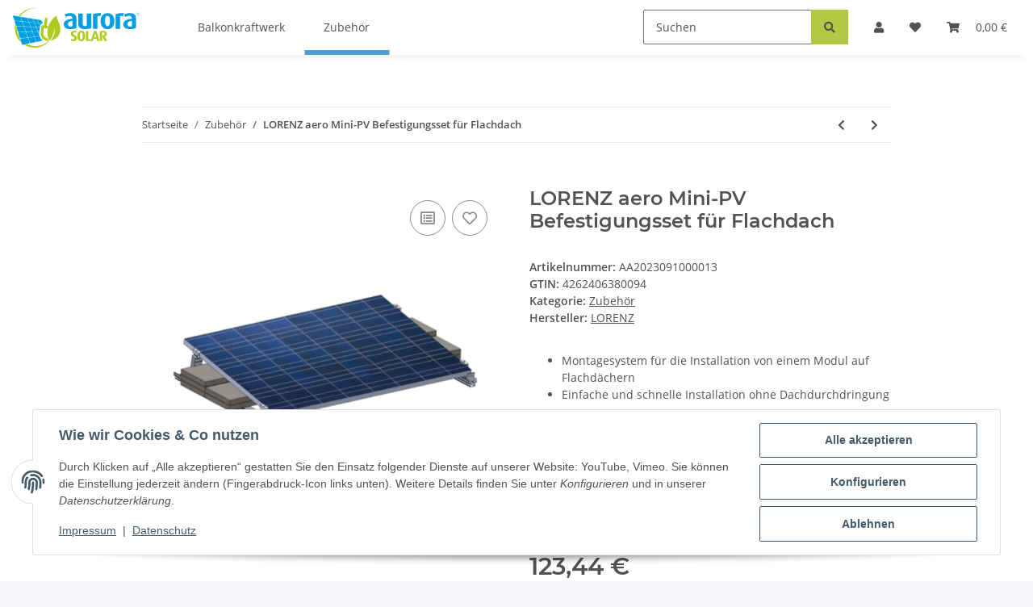

--- FILE ---
content_type: image/svg+xml
request_url: https://aurorasolar.shop/bilder/intern/shoplogo/aurora_solar.svg
body_size: 11664
content:
<?xml version="1.0" encoding="utf-8"?>
<!-- Generator: Adobe Illustrator 16.2.0, SVG Export Plug-In . SVG Version: 6.00 Build 0)  -->
<!DOCTYPE svg PUBLIC "-//W3C//DTD SVG 1.1//EN" "http://www.w3.org/Graphics/SVG/1.1/DTD/svg11.dtd">
<svg version="1.1" id="Ebene_1" xmlns="http://www.w3.org/2000/svg" xmlns:xlink="http://www.w3.org/1999/xlink" x="0px" y="0px"
	 width="381.116px" height="118.757px" viewBox="0 0 381.116 118.757" enable-background="new 0 0 381.116 118.757"
	 xml:space="preserve">
<path fill="#AFCA1A" d="M276.051,77.741c0,3.096-1.918,5.581-5.319,5.581c-0.697,0-1.396-0.044-1.874-0.174V72.727
	c0.566-0.218,1.395-0.349,2.267-0.349C274.438,72.377,276.051,74.165,276.051,77.741 M284.162,98.844l-5.058-9.375
	c-0.741-1.395-1.744-2.921-2.922-4.011v-0.087c4.143-1.177,6.803-3.88,6.803-7.892c0-6.104-4.404-9.113-12.034-9.113
	c-3.401,0-6.585,0.61-8.982,1.701v28.777h6.89V86.025c1.525,0.698,2.659,2.137,3.444,3.837l4.055,8.982H284.162z M251.076,88.118
	h-6.89l2.703-9.767c0.393-1.395,0.611-2.878,0.741-3.88h0.088c0.174,1.002,0.392,2.354,0.784,3.88L251.076,88.118z M261.322,98.844
	l-9.724-29.999h-7.368l-9.767,29.999h6.758l1.831-6.671h9.069l1.788,6.671H261.322z M234.863,98.844v-4.752h-7.63V68.846h-7.063
	v29.999H234.863z M210.628,83.714c0,6.061-1.047,10.552-4.622,10.552c-3.576,0-4.622-4.491-4.622-10.552s1.046-10.596,4.622-10.596
	C209.582,73.119,210.628,77.654,210.628,83.714z M217.735,83.845c0-8.895-3.706-15.479-11.729-15.479
	c-8.023,0-11.729,6.584-11.729,15.479s3.706,15.479,11.729,15.479C214.029,99.324,217.735,92.74,217.735,83.845z M192.977,90.124
	c0-9.81-11.511-8.197-11.511-13.604c0-2.136,1.657-3.313,4.142-3.313c1.613,0,3.532,0.479,4.84,1.221l1.57-4.317
	c-1.919-1.09-4.491-1.744-7.369-1.744c-6.104,0-10.116,3.663-10.116,8.764c0,9.593,11.206,8.241,11.206,13.648
	c0,2.006-1.569,3.357-4.229,3.357c-1.788,0-3.793-0.436-5.537-1.395l-1.788,4.839c2.093,1.134,5.014,1.744,8.328,1.744
	C188.878,99.324,192.977,95.4,192.977,90.124z"/>
<path fill="#009FE3" d="M358.412,54.894c-1.198,0.599-2.91,0.856-4.879,0.856c-5.478,0-8.474-2.568-8.474-7.703
	c0-5.991,4.451-8.73,13.353-9.672V54.894z M370.907,59.772V32.041c0-12.068-7.189-16.861-18.486-16.861
	c-6.077,0-12.582,1.455-17.204,3.509l2.91,7.874c3.338-1.626,8.046-2.91,12.325-2.91c5.135,0,7.96,1.968,7.96,6.419v2.054
	c-14.208,1.37-25.849,5.05-25.849,16.434c0,9.671,7.104,14.635,20.285,14.635C360.636,63.195,366.97,61.826,370.907,59.772z
	 M334.205,15.522c-1.369-0.171-3.851-0.342-5.905-0.342c-8.217,0-14.464,1.37-18.744,3.423v43.65h13.353V24.338
	c0.855-0.428,2.396-0.685,4.022-0.685s3.424,0.342,4.879,1.112L334.205,15.522z M292.454,38.888c0,8.987-1.883,15.663-7.446,15.663
	s-7.446-6.676-7.446-15.663s1.883-15.491,7.446-15.491S292.454,29.901,292.454,38.888z M305.805,39.145
	c0-13.951-7.019-23.965-20.798-23.965c-13.78,0-20.798,10.014-20.798,23.965s7.018,24.05,20.798,24.05
	C298.787,63.195,305.805,53.096,305.805,39.145z M265.936,15.522c-1.369-0.171-3.852-0.342-5.905-0.342
	c-8.217,0-14.465,1.37-18.744,3.423v43.65h13.352V24.338c0.856-0.428,2.397-0.685,4.023-0.685s3.423,0.342,4.878,1.112
	L265.936,15.522z M235.911,59.687V16.122h-13.353v37.146c-1.369,0.599-3.423,1.027-5.306,1.027c-4.451,0-6.848-2.311-6.848-6.761
	V16.122h-13.352v30.812c0,11.384,6.762,16.262,20.027,16.262C224.184,63.195,231.545,61.741,235.911,59.687z M179.181,54.894
	c-1.198,0.599-2.91,0.856-4.879,0.856c-5.478,0-8.473-2.568-8.473-7.703c0-5.991,4.451-8.73,13.352-9.672V54.894z M191.676,59.772
	V32.041c0-12.068-7.189-16.861-18.487-16.861c-6.077,0-12.581,1.455-17.203,3.509l2.91,7.874c3.338-1.626,8.045-2.91,12.325-2.91
	c5.135,0,7.96,1.968,7.96,6.419v2.054c-14.208,1.37-25.848,5.05-25.848,16.434c0,9.671,7.104,14.635,20.285,14.635
	C181.406,63.195,187.739,61.826,191.676,59.772z"/>
<path fill-rule="evenodd" clip-rule="evenodd" fill="#AFCA0B" d="M43.6,108.549c7.485,3.628,15.885,5.664,24.761,5.664
	c25.247,0,46.646-16.463,54.057-39.238c-6.85,25.227-29.908,43.782-57.305,43.782c-11.161,0-21.601-3.082-30.52-8.437l7-1.377
	L43.6,108.549z M11.884,63.784c0.853,7.597,3.203,14.74,6.748,21.129l5.597,17.525C12.837,91.62,5.735,76.329,5.735,59.378
	c0-3.902,0.38-7.715,1.099-11.407L11.884,63.784z M65.114,0c4.042,0,7.989,0.405,11.804,1.175c-2.791-0.421-5.648-0.641-8.557-0.641
	c-19.289,0-36.33,9.612-46.605,24.303l-4.425-0.707C28.145,9.495,45.519,0,65.114,0z"/>
<path fill-rule="evenodd" clip-rule="evenodd" fill="#009FE3" d="M1.182,22.438c7.236,1.196,14.078,2.325,20.541,3.391
	c0.409,0.36,0.818,0.721,1.225,1.081c1.365,3.802,2.755,7.667,4.152,11.564c-0.271,0.434-0.545,0.853-0.818,1.282
	c-6.405-0.668-13.203-1.375-20.413-2.121c-0.662-0.544-1.309-1.088-1.955-1.627C2.592,31.887,1.289,27.829,0,23.805
	C0.384,23.355,0.775,22.899,1.182,22.438"/>
<path fill-rule="evenodd" clip-rule="evenodd" fill="#009FE3" d="M6.024,38.35c7.387,0.741,14.339,1.441,20.906,2.113
	c0.423,0.365,0.839,0.729,1.269,1.086c1.44,4.024,2.896,8.097,4.37,12.226c-0.239,0.45-0.479,0.902-0.721,1.348
	c-6.458-0.233-13.307-0.469-20.582-0.722c-0.656-0.516-1.315-1.052-1.957-1.581c-1.431-4.467-2.841-8.854-4.235-13.196
	C5.385,39.197,5.696,38.772,6.024,38.35"/>
<path fill-rule="evenodd" clip-rule="evenodd" fill="#009FE3" d="M11.578,55.16c7.35,0.231,14.273,0.445,20.798,0.66
	c0.448,0.369,0.887,0.735,1.316,1.101c1.526,4.257,3.065,8.577,4.624,12.953c-0.209,0.464-0.428,0.921-0.647,1.379
	c-6.484,0.256-13.374,0.533-20.72,0.833c-0.651-0.506-1.301-1.005-1.946-1.523c-1.502-4.68-2.983-9.297-4.443-13.843
	C10.89,56.198,11.229,55.678,11.578,55.16"/>
<path fill-rule="evenodd" clip-rule="evenodd" fill="#009FE3" d="M17.421,72.886c7.327-0.324,14.206-0.625,20.679-0.902
	c0.446,0.368,0.909,0.743,1.361,1.101c1.606,4.52,3.242,9.096,4.888,13.736c-0.187,0.474-0.375,0.94-0.562,1.416
	c-6.498,0.793-13.423,1.643-20.819,2.554c-0.662-0.485-1.308-0.974-1.948-1.474c-1.575-4.91-3.13-9.758-4.665-14.534
	C16.704,74.156,17.059,73.524,17.421,72.886"/>
<path fill-rule="evenodd" clip-rule="evenodd" fill="#009FE3" d="M74.415,34.521c3.558,0.588,6.979,1.152,10.27,1.695
	c0.387,0.386,0.781,0.765,1.175,1.144c1.245,2.757,2.497,5.531,3.761,8.333c-0.069,0.258-0.129,0.522-0.188,0.787
	c-3.384-0.364-6.895-0.744-10.561-1.139c-0.296-0.273-0.584-0.548-0.88-0.817c-1.319-3.032-2.628-6.04-3.925-9.017
	C74.182,35.18,74.299,34.854,74.415,34.521"/>
<path fill-rule="evenodd" clip-rule="evenodd" fill="#009FE3" d="M90.286,97.478L87.32,98.11c-0.294-0.239-0.591-0.486-0.879-0.734
	c-0.94-2.301-1.878-4.586-2.809-6.855C85.411,93.192,87.656,95.556,90.286,97.478"/>
<path fill-rule="evenodd" clip-rule="evenodd" fill="#009FE3" d="M76.122,70.431l3.34-0.127l-0.139,0.916
	c-0.48,3.184-0.388,6.343,0.207,9.362c-1.249-3.034-2.485-6.044-3.716-9.028C75.915,71.182,76.014,70.806,76.122,70.431"/>
<path fill-rule="evenodd" clip-rule="evenodd" fill="#009FE3" d="M70.547,57.146c3.766,0.141,7.373,0.272,10.841,0.402l-1.834,12.15
	l-3.894,0.136c-0.289-0.249-0.588-0.505-0.87-0.756c-1.524-3.706-3.04-7.371-4.541-10.998
	C70.352,57.768,70.446,57.457,70.547,57.146"/>
<path fill-rule="evenodd" clip-rule="evenodd" fill="#009FE3" d="M79.209,45.864c3.122,0.327,6.127,0.643,9.026,0.948
	c-3.167,0.707-5.724,3.29-6.238,6.695l-0.024,0.163l-3.017-6.943C79.038,46.437,79.12,46.153,79.209,45.864"/>
<path fill-rule="evenodd" clip-rule="evenodd" fill="#009FE3" d="M65.192,44.399c4.264,0.442,8.332,0.865,12.219,1.277
	c0.382,0.36,0.764,0.72,1.155,1.079l3.301,7.61l-0.401,2.657c-3.605-0.143-7.36-0.296-11.286-0.454
	c-0.299-0.264-0.589-0.526-0.88-0.797c-1.483-3.58-2.949-7.113-4.4-10.607C64.997,44.913,65.09,44.655,65.192,44.399"/>
<path fill-rule="evenodd" clip-rule="evenodd" fill="#009FE3" d="M60.285,32.191c4.237,0.7,8.293,1.369,12.169,2.009
	c0.368,0.356,0.744,0.72,1.117,1.069c1.313,3.021,2.637,6.067,3.974,9.144c-0.072,0.255-0.151,0.511-0.224,0.761
	c-3.948-0.423-8.077-0.872-12.41-1.334c-0.298-0.271-0.597-0.548-0.898-0.827c-1.389-3.341-2.758-6.649-4.122-9.918
	C60.021,32.795,60.149,32.496,60.285,32.191"/>
<path fill-rule="evenodd" clip-rule="evenodd" fill="#009FE3" d="M66.124,86.168c4.742-0.584,9.249-1.137,13.538-1.668
	c0.473,0.409,0.946,0.821,1.419,1.228c0.318,0.772,0.669,1.529,1.055,2.268c1.229,2.989,2.463,6.008,3.709,9.058
	c-0.088,0.48-0.179,0.954-0.27,1.429c-4.372,0.93-8.96,1.909-13.814,2.945c-0.407-0.319-0.817-0.654-1.228-0.982
	c-1.642-4.278-3.271-8.498-4.875-12.667C65.819,87.239,65.972,86.709,66.124,86.168"/>
<path fill-rule="evenodd" clip-rule="evenodd" fill="#009FE3" d="M60.127,71.068c4.867-0.194,9.479-0.382,13.872-0.553
	c0.491,0.438,0.98,0.867,1.478,1.294c1.493,3.642,3.01,7.323,4.533,11.038c-0.072,0.351-0.161,0.703-0.245,1.043
	c-4.476,0.534-9.186,1.097-14.165,1.703c-0.396-0.335-0.792-0.671-1.195-1c-1.596-4.126-3.178-8.21-4.731-12.235
	C59.832,71.93,59.979,71.502,60.127,71.068"/>
<path fill-rule="evenodd" clip-rule="evenodd" fill="#009FE3" d="M54.403,56.568c4.933,0.177,9.626,0.34,14.091,0.504
	c0.475,0.434,0.956,0.86,1.438,1.285c1.424,3.462,2.872,6.965,4.326,10.5c-0.094,0.348-0.198,0.691-0.299,1.042
	c-4.504,0.16-9.237,0.331-14.223,0.514c-0.403-0.348-0.814-0.689-1.217-1.032c-1.538-3.96-3.05-7.871-4.556-11.744
	C54.115,57.282,54.259,56.921,54.403,56.568"/>
<path fill-rule="evenodd" clip-rule="evenodd" fill="#009FE3" d="M48.924,42.711c5,0.514,9.744,1.011,14.273,1.479
	c0.476,0.43,0.941,0.857,1.405,1.277c1.362,3.297,2.744,6.627,4.13,9.997c-0.114,0.343-0.236,0.687-0.35,1.032
	c-4.516-0.173-9.262-0.36-14.264-0.555c-0.41-0.354-0.819-0.702-1.232-1.064c-1.475-3.816-2.942-7.574-4.393-11.289
	C48.641,43.295,48.788,43.01,48.924,42.711"/>
<path fill-rule="evenodd" clip-rule="evenodd" fill="#009FE3" d="M43.956,29.497c4.942,0.815,9.66,1.593,14.155,2.335
	c0.449,0.423,0.907,0.851,1.365,1.271c1.3,3.138,2.621,6.309,3.947,9.52c-0.134,0.341-0.269,0.677-0.396,1.014
	c-4.53-0.482-9.283-0.988-14.284-1.518c-0.417-0.367-0.825-0.728-1.244-1.104c-1.389-3.549-2.752-7.046-4.11-10.516
	C43.579,30.172,43.769,29.836,43.956,29.497"/>
<path fill-rule="evenodd" clip-rule="evenodd" fill="#009FE3" d="M46.846,88.573c5.875-0.732,11.422-1.429,16.685-2.08
	c0.523,0.442,1.056,0.883,1.585,1.315c1.587,4.13,3.203,8.326,4.83,12.572c-0.133,0.513-0.267,1.021-0.404,1.521
	c-5.236,1.115-10.763,2.295-16.631,3.546c-0.568-0.424-1.145-0.851-1.704-1.281c-1.68-4.737-3.347-9.402-4.985-14.003
	C46.423,89.627,46.634,89.099,46.846,88.573"/>
<path fill-rule="evenodd" clip-rule="evenodd" fill="#009FE3" d="M40.698,71.874c5.991-0.252,11.652-0.486,17.018-0.706
	c0.467,0.399,0.944,0.803,1.428,1.199c1.578,4.08,3.163,8.204,4.775,12.377c-0.12,0.364-0.231,0.728-0.342,1.092
	c-5.349,0.645-10.999,1.33-16.993,2.058c-0.561-0.435-1.113-0.864-1.652-1.311c-1.626-4.546-3.226-9.037-4.805-13.463
	C40.31,72.704,40.501,72.296,40.698,71.874"/>
<path fill-rule="evenodd" clip-rule="evenodd" fill="#009FE3" d="M34.863,55.905c6.056,0.204,11.78,0.393,17.206,0.582
	c0.46,0.4,0.93,0.8,1.39,1.198c1.499,3.863,3.006,7.769,4.541,11.726c-0.139,0.367-0.273,0.72-0.406,1.082
	c-5.358,0.2-11.004,0.415-16.989,0.646c-0.558-0.45-1.116-0.892-1.668-1.345c-1.561-4.355-3.092-8.639-4.604-12.874
	C34.501,56.582,34.677,56.238,34.863,55.905"/>
<path fill-rule="evenodd" clip-rule="evenodd" fill="#009FE3" d="M29.292,40.698c6.104,0.628,11.892,1.218,17.38,1.78
	c0.444,0.4,0.889,0.8,1.35,1.191c1.42,3.667,2.862,7.37,4.312,11.116c-0.159,0.36-0.312,0.714-0.465,1.076
	c-5.351-0.205-11.009-0.417-16.964-0.631c-0.564-0.463-1.123-0.928-1.682-1.402c-1.495-4.156-2.965-8.264-4.418-12.317
	C28.96,41.242,29.123,40.973,29.292,40.698"/>
<path fill-rule="evenodd" clip-rule="evenodd" fill="#009FE3" d="M24.335,26.26c6.016,0.994,11.73,1.935,17.154,2.83
	c0.43,0.398,0.875,0.79,1.313,1.187c1.352,3.479,2.727,6.993,4.106,10.551c-0.183,0.342-0.357,0.687-0.53,1.04
	c-5.343-0.564-10.978-1.157-16.912-1.78c-0.562-0.477-1.125-0.955-1.69-1.443c-1.384-3.853-2.762-7.667-4.115-11.433
	C23.884,26.895,24.106,26.581,24.335,26.26"/>
<path fill-rule="evenodd" clip-rule="evenodd" fill="#009FE3" d="M23.642,91.499c7.217-0.912,13.998-1.771,20.367-2.57
	c0.527,0.41,1.035,0.819,1.551,1.217c1.641,4.6,3.298,9.278,4.976,14.013c-0.222,0.647-0.453,1.296-0.675,1.94
	c-6.392,1.362-13.207,2.817-20.479,4.367c-0.67-0.479-1.34-0.96-2.011-1.445c-1.647-5.131-3.271-10.19-4.87-15.171
	C22.871,93.067,23.257,92.286,23.642,91.499"/>
<path fill="#AFCA1A" d="M105.073,90.806c-8.448-0.995-14.517-8.645-13.52-17.094l1.642-13.924l10.349,1.221
	c0.506-2.547,1.198-5.08,2.079-7.591l-3.958-0.467l2.326-19.721c0.252-2.142-1.27-4.069-3.409-4.321
	c-2.14-0.25-4.068,1.269-4.321,3.411L93.937,52.04l-3.676-0.433c-2.142-0.253-4.067,1.268-4.321,3.407l-2.096,17.79
	c-1.135,9.614,3.806,18.576,11.788,23.02c4.396,2.449,7.082,2.699,10.649,2.311c0.254-0.028,1.383-0.235,0.848-1.2
	C105.94,94.789,105.613,93.38,105.073,90.806 M125.608,60.913c0,0-2.292,22.367-16.014,36.978c-0.115,0.01-0.188,0.015-0.188,0.015
	c-20.25-46.85,21.752-75.248,21.069-75.373c2.512,16.096,21.698,36.271,7.059,59.988c-5.008,8.126-19.138,14.694-25.726,16.468
	C113.791,99.253,128.619,81.162,125.608,60.913z"/>
<circle fill="none" stroke="#009FE3" stroke-width="0.6829" stroke-miterlimit="22.9256" cx="376.507" cy="18.069" r="4.608"/>
<path fill="#009FE3" d="M375.588,17.913h1.042c0.336,0,0.604-0.087,0.803-0.262c0.198-0.175,0.299-0.408,0.299-0.7
	c0-0.318-0.096-0.563-0.284-0.732c-0.189-0.17-0.463-0.256-0.821-0.258h-1.038V17.913z M376.795,18.469h-1.207v2.075h-0.681v-5.14
	h1.701c0.579,0,1.024,0.133,1.336,0.396c0.313,0.264,0.468,0.648,0.468,1.152c0,0.32-0.087,0.6-0.259,0.838
	c-0.174,0.237-0.414,0.416-0.722,0.534l1.207,2.177v0.042h-0.729L376.795,18.469z"/>
<path d="M1012.907,4.158c0,3.096-1.92,5.581-5.32,5.581c-0.697,0-1.395-0.044-1.875-0.175V-0.857
	c0.566-0.218,1.396-0.349,2.268-0.349C1011.293-1.206,1012.907,0.582,1012.907,4.158 M1021.016,25.261l-5.057-9.375
	c-0.742-1.395-1.746-2.921-2.922-4.011v-0.088c4.141-1.177,6.801-3.881,6.801-7.892c0-6.104-4.402-9.113-12.033-9.113
	c-3.402,0-6.584,0.61-8.982,1.7v28.778h6.889V12.442c1.527,0.698,2.66,2.137,3.445,3.837l4.055,8.982H1021.016z M987.93,14.535
	h-6.889l2.703-9.767c0.393-1.396,0.609-2.878,0.74-3.881h0.088c0.174,1.003,0.393,2.354,0.785,3.881L987.93,14.535z M998.176,25.261
	l-9.723-29.999h-7.369l-9.768,29.999h6.758l1.832-6.671h9.07l1.787,6.671H998.176z M971.717,25.261v-4.753h-7.631V-4.738h-7.063
	v29.999H971.717z M947.483,10.131c0,6.061-1.047,10.552-4.623,10.552c-3.574,0-4.621-4.491-4.621-10.552
	c0-6.062,1.047-10.596,4.621-10.596C946.436-0.464,947.483,4.07,947.483,10.131z M954.59,10.262c0-8.896-3.707-15.479-11.73-15.479
	c-8.021,0-11.729,6.584-11.729,15.479c0,8.895,3.707,15.479,11.729,15.479C950.883,25.741,954.59,19.157,954.59,10.262z
	 M929.831,16.541c0-9.811-11.51-8.197-11.51-13.604c0-2.137,1.656-3.314,4.142-3.314c1.613,0,3.532,0.479,4.841,1.221l1.568-4.316
	c-1.918-1.09-4.49-1.744-7.369-1.744c-6.104,0-10.115,3.663-10.115,8.765c0,9.593,11.206,8.24,11.206,13.647
	c0,2.006-1.569,3.357-4.229,3.357c-1.787,0-3.793-0.437-5.537-1.396l-1.788,4.84c2.093,1.134,5.015,1.744,8.328,1.744
	C925.733,25.741,929.831,21.817,929.831,16.541z"/>
<path d="M1095.266-18.69c-1.199,0.599-2.91,0.856-4.879,0.856c-5.479,0-8.473-2.568-8.473-7.703c0-5.992,4.449-8.73,13.352-9.672
	V-18.69z M1107.762-13.811v-27.731c0-12.067-7.189-16.86-18.488-16.86c-6.076,0-12.58,1.454-17.203,3.509l2.91,7.874
	c3.338-1.626,8.045-2.91,12.324-2.91c5.137,0,7.961,1.969,7.961,6.42v2.054c-14.207,1.369-25.848,5.05-25.848,16.434
	c0,9.671,7.104,14.635,20.283,14.635C1097.491-10.388,1103.825-11.757,1107.762-13.811z M1071.059-58.061
	c-1.369-0.171-3.852-0.342-5.904-0.342c-8.217,0-14.465,1.369-18.744,3.423v43.65h13.352v-37.916
	c0.855-0.428,2.396-0.685,4.021-0.685c1.627,0,3.424,0.343,4.879,1.113L1071.059-58.061z M1029.307-34.695
	c0,8.986-1.883,15.662-7.445,15.662s-7.447-6.676-7.447-15.662c0-8.987,1.885-15.492,7.447-15.492S1029.307-43.682,1029.307-34.695z
	 M1042.661-34.438c0-13.951-7.02-23.965-20.799-23.965s-20.799,10.014-20.799,23.965c0,13.95,7.02,24.05,20.799,24.05
	S1042.661-20.488,1042.661-34.438z M1002.792-58.061c-1.371-0.171-3.852-0.342-5.906-0.342c-8.217,0-14.465,1.369-18.744,3.423
	v43.65h13.352v-37.916c0.855-0.428,2.396-0.685,4.023-0.685c1.625,0,3.424,0.343,4.879,1.113L1002.792-58.061z M972.764-13.897
	v-43.564h-13.352v37.146c-1.369,0.599-3.424,1.026-5.307,1.026c-4.449,0-6.848-2.311-6.848-6.761v-31.411h-13.352v30.812
	c0,11.384,6.762,16.262,20.029,16.262C961.04-10.388,968.399-11.843,972.764-13.897z M916.035-18.69
	c-1.198,0.599-2.91,0.856-4.878,0.856c-5.479,0-8.475-2.568-8.475-7.703c0-5.992,4.451-8.73,13.353-9.672V-18.69z M928.53-13.811
	v-27.731c0-12.067-7.188-16.86-18.486-16.86c-6.076,0-12.582,1.454-17.203,3.509l2.91,7.874c3.338-1.626,8.045-2.91,12.324-2.91
	c5.136,0,7.96,1.969,7.96,6.42v2.054c-14.208,1.369-25.849,5.05-25.849,16.434c0,9.671,7.105,14.635,20.285,14.635
	C918.26-10.388,924.594-11.757,928.53-13.811z"/>
<path fill-rule="evenodd" clip-rule="evenodd" d="M780.454,34.965c7.485,3.629,15.886,5.664,24.762,5.664
	c25.248,0,46.646-16.462,54.057-39.237c-6.85,25.228-29.908,43.782-57.305,43.782c-11.16,0-21.6-3.081-30.52-8.437l7-1.377
	L780.454,34.965z M748.738-9.799c0.853,7.597,3.202,14.74,6.748,21.13l5.597,17.524c-11.391-10.818-18.494-26.109-18.494-43.06
	c0-3.902,0.381-7.716,1.1-11.407L748.738-9.799z M801.967-73.583c4.043,0,7.989,0.405,11.805,1.176
	c-2.791-0.422-5.648-0.642-8.557-0.642c-19.289,0-36.33,9.611-46.605,24.303l-4.426-0.706C765-64.088,782.374-73.583,801.967-73.583
	z"/>
<path fill-rule="evenodd" clip-rule="evenodd" d="M738.036-51.145c7.236,1.196,14.078,2.325,20.541,3.392
	c0.408,0.359,0.817,0.721,1.225,1.08c1.364,3.802,2.756,7.667,4.152,11.564c-0.271,0.434-0.545,0.853-0.818,1.281
	c-6.404-0.668-13.203-1.375-20.413-2.12c-0.662-0.545-1.309-1.089-1.954-1.628c-1.322-4.12-2.625-8.18-3.914-12.203
	C737.238-50.228,737.628-50.685,738.036-51.145"/>
<path fill-rule="evenodd" clip-rule="evenodd" d="M742.877-35.234c7.388,0.741,14.34,1.441,20.906,2.113
	c0.424,0.365,0.839,0.729,1.269,1.086c1.44,4.024,2.896,8.098,4.37,12.227c-0.24,0.449-0.479,0.901-0.721,1.348
	c-6.459-0.233-13.308-0.469-20.583-0.722c-0.655-0.517-1.314-1.052-1.956-1.581c-1.432-4.467-2.842-8.854-4.236-13.196
	C742.239-34.386,742.549-34.811,742.877-35.234"/>
<path fill-rule="evenodd" clip-rule="evenodd" d="M748.432-18.423c7.35,0.231,14.273,0.446,20.798,0.66
	c0.447,0.368,0.887,0.735,1.315,1.101c1.526,4.257,3.064,8.577,4.623,12.953c-0.209,0.464-0.427,0.921-0.646,1.38
	c-6.484,0.256-13.373,0.533-20.72,0.833c-0.651-0.505-1.301-1.005-1.946-1.523c-1.502-4.68-2.982-9.297-4.442-13.843
	C747.744-17.386,748.083-17.906,748.432-18.423"/>
<path fill-rule="evenodd" clip-rule="evenodd" d="M754.276-0.697c7.326-0.325,14.205-0.625,20.679-0.902
	c0.446,0.368,0.909,0.743,1.36,1.101c1.607,4.521,3.242,9.096,4.889,13.735c-0.188,0.474-0.375,0.94-0.562,1.416
	c-6.498,0.793-13.424,1.644-20.819,2.554c-0.662-0.485-1.309-0.974-1.947-1.474c-1.576-4.91-3.131-9.758-4.666-14.534
	C753.558,0.573,753.913-0.058,754.276-0.697"/>
<path fill-rule="evenodd" clip-rule="evenodd" d="M811.268-39.062c3.559,0.589,6.979,1.152,10.271,1.695
	c0.388,0.386,0.781,0.765,1.175,1.144c1.244,2.757,2.497,5.531,3.762,8.333c-0.069,0.258-0.13,0.522-0.189,0.787
	c-3.383-0.364-6.895-0.743-10.561-1.139c-0.296-0.273-0.584-0.548-0.879-0.816c-1.32-3.032-2.629-6.04-3.926-9.018
	C811.036-38.404,811.153-38.73,811.268-39.062"/>
<path fill-rule="evenodd" clip-rule="evenodd" d="M827.14,23.894l-2.966,0.633c-0.293-0.238-0.59-0.485-0.879-0.734
	c-0.941-2.301-1.878-4.586-2.809-6.854C822.265,19.609,824.51,21.973,827.14,23.894"/>
<path fill-rule="evenodd" clip-rule="evenodd" d="M812.977-3.153l3.34-0.128l-0.139,0.917c-0.48,3.184-0.388,6.343,0.207,9.361
	c-1.249-3.034-2.485-6.044-3.717-9.028C812.769-2.401,812.868-2.778,812.977-3.153"/>
<path fill-rule="evenodd" clip-rule="evenodd" d="M807.401-16.437c3.766,0.141,7.373,0.271,10.841,0.402l-1.834,12.15l-3.894,0.135
	c-0.289-0.249-0.588-0.505-0.87-0.756c-1.524-3.705-3.04-7.371-4.54-10.997C807.206-15.815,807.299-16.126,807.401-16.437"/>
<path fill-rule="evenodd" clip-rule="evenodd" d="M816.063-27.719c3.123,0.327,6.127,0.643,9.027,0.948
	c-3.168,0.707-5.725,3.29-6.238,6.695l-0.025,0.162l-3.016-6.942C815.891-27.147,815.973-27.43,816.063-27.719"/>
<path fill-rule="evenodd" clip-rule="evenodd" d="M802.046-29.184c4.265,0.442,8.331,0.865,12.22,1.277
	c0.381,0.36,0.764,0.721,1.154,1.079l3.301,7.61l-0.4,2.656c-3.605-0.143-7.36-0.296-11.285-0.453
	c-0.299-0.264-0.59-0.527-0.881-0.798c-1.482-3.58-2.949-7.113-4.4-10.606C801.85-28.67,801.944-28.928,802.046-29.184"/>
<path fill-rule="evenodd" clip-rule="evenodd" d="M797.139-41.392c4.237,0.7,8.293,1.369,12.17,2.009
	c0.367,0.356,0.744,0.72,1.117,1.069c1.313,3.021,2.637,6.067,3.973,9.145c-0.07,0.255-0.15,0.511-0.224,0.761
	c-3.948-0.424-8.076-0.872-12.41-1.334c-0.298-0.271-0.597-0.548-0.897-0.827c-1.39-3.341-2.759-6.649-4.121-9.918
	C796.875-40.789,797.003-41.087,797.139-41.392"/>
<path fill-rule="evenodd" clip-rule="evenodd" d="M802.977,12.585c4.743-0.584,9.25-1.137,13.539-1.668
	c0.473,0.409,0.946,0.821,1.42,1.228c0.317,0.772,0.669,1.529,1.055,2.268c1.229,2.989,2.463,6.009,3.709,9.058
	c-0.089,0.48-0.18,0.954-0.271,1.43c-4.372,0.93-8.96,1.909-13.813,2.944c-0.408-0.318-0.818-0.653-1.229-0.982
	c-1.641-4.277-3.271-8.498-4.875-12.667C802.673,13.656,802.827,13.126,802.977,12.585"/>
<path fill-rule="evenodd" clip-rule="evenodd" d="M796.981-2.515c4.867-0.193,9.479-0.382,13.871-0.553
	c0.492,0.438,0.98,0.866,1.478,1.294c1.494,3.643,3.011,7.323,4.534,11.039c-0.072,0.351-0.162,0.702-0.246,1.042
	c-4.475,0.534-9.186,1.098-14.164,1.703c-0.395-0.335-0.791-0.67-1.195-0.999c-1.596-4.126-3.178-8.21-4.73-12.235
	C796.686-1.654,796.833-2.082,796.981-2.515"/>
<path fill-rule="evenodd" clip-rule="evenodd" d="M791.257-17.015c4.933,0.177,9.626,0.34,14.091,0.504
	c0.475,0.434,0.956,0.86,1.438,1.285c1.424,3.462,2.871,6.965,4.326,10.5c-0.094,0.349-0.197,0.691-0.299,1.042
	c-4.504,0.16-9.236,0.331-14.223,0.514c-0.404-0.347-0.814-0.688-1.217-1.031c-1.539-3.961-3.051-7.871-4.557-11.744
	C790.969-16.301,791.114-16.663,791.257-17.015"/>
<path fill-rule="evenodd" clip-rule="evenodd" d="M785.778-30.872c5,0.514,9.744,1.011,14.273,1.479
	c0.477,0.43,0.941,0.857,1.406,1.276c1.361,3.297,2.742,6.627,4.129,9.997c-0.113,0.343-0.236,0.687-0.35,1.031
	c-4.516-0.173-9.262-0.36-14.264-0.555c-0.41-0.354-0.819-0.702-1.232-1.064c-1.475-3.816-2.942-7.574-4.393-11.289
	C785.495-30.289,785.643-30.573,785.778-30.872"/>
<path fill-rule="evenodd" clip-rule="evenodd" d="M780.81-44.086c4.941,0.815,9.659,1.594,14.155,2.336
	c0.449,0.423,0.907,0.851,1.365,1.271c1.299,3.138,2.621,6.309,3.947,9.52c-0.135,0.341-0.27,0.677-0.396,1.014
	c-4.531-0.482-9.283-0.988-14.285-1.518c-0.416-0.366-0.824-0.728-1.243-1.104c-1.389-3.548-2.753-7.046-4.11-10.515
	C780.433-43.412,780.623-43.747,780.81-44.086"/>
<path fill-rule="evenodd" clip-rule="evenodd" d="M783.7,14.99c5.875-0.732,11.422-1.43,16.685-2.08
	c0.522,0.442,1.056,0.884,1.585,1.314c1.588,4.131,3.203,8.326,4.831,12.572c-0.134,0.514-0.268,1.021-0.404,1.522
	c-5.236,1.114-10.763,2.295-16.631,3.545c-0.567-0.424-1.145-0.851-1.704-1.28c-1.681-4.737-3.348-9.402-4.984-14.003
	C783.278,16.044,783.489,15.516,783.7,14.99"/>
<path fill-rule="evenodd" clip-rule="evenodd" d="M777.552-1.708c5.991-0.253,11.652-0.487,17.017-0.706
	c0.469,0.398,0.945,0.803,1.429,1.198c1.577,4.08,3.163,8.204,4.774,12.378c-0.119,0.364-0.23,0.728-0.342,1.093
	c-5.348,0.645-10.998,1.329-16.992,2.057c-0.562-0.435-1.113-0.863-1.652-1.311c-1.626-4.547-3.226-9.037-4.805-13.464
	C777.164-0.879,777.355-1.287,777.552-1.708"/>
<path fill-rule="evenodd" clip-rule="evenodd" d="M771.717-17.678c6.056,0.204,11.779,0.393,17.206,0.582
	c0.46,0.4,0.929,0.8,1.39,1.197c1.498,3.863,3.006,7.77,4.541,11.726c-0.14,0.367-0.273,0.721-0.406,1.082
	c-5.358,0.2-11.004,0.414-16.988,0.645c-0.56-0.448-1.117-0.892-1.669-1.345c-1.561-4.354-3.093-8.639-4.604-12.874
	C771.354-17.001,771.532-17.345,771.717-17.678"/>
<path fill-rule="evenodd" clip-rule="evenodd" d="M766.147-32.885c6.104,0.628,11.891,1.219,17.379,1.78
	c0.445,0.4,0.89,0.799,1.352,1.191c1.42,3.666,2.861,7.369,4.311,11.116c-0.158,0.359-0.313,0.714-0.465,1.075
	c-5.351-0.204-11.008-0.417-16.963-0.63c-0.564-0.464-1.123-0.929-1.682-1.402c-1.496-4.156-2.966-8.265-4.418-12.317
	C765.815-32.341,765.977-32.61,766.147-32.885"/>
<path fill-rule="evenodd" clip-rule="evenodd" d="M761.189-47.323c6.017,0.993,11.731,1.935,17.155,2.83
	c0.428,0.398,0.875,0.789,1.313,1.187c1.352,3.479,2.727,6.993,4.107,10.552c-0.184,0.342-0.357,0.687-0.531,1.039
	c-5.344-0.563-10.979-1.156-16.912-1.779c-0.563-0.477-1.125-0.955-1.689-1.443c-1.385-3.853-2.763-7.667-4.115-11.433
	C760.739-46.688,760.96-47.002,761.189-47.323"/>
<path fill-rule="evenodd" clip-rule="evenodd" d="M760.496,17.916c7.217-0.911,13.997-1.771,20.368-2.569
	c0.525,0.409,1.034,0.818,1.551,1.217c1.641,4.599,3.297,9.278,4.976,14.013c-0.222,0.647-0.453,1.296-0.675,1.94
	c-6.393,1.362-13.207,2.816-20.48,4.367c-0.67-0.479-1.34-0.961-2.01-1.445c-1.647-5.131-3.271-10.19-4.87-15.171
	C759.725,19.484,760.111,18.703,760.496,17.916"/>
<path d="M841.926,17.223c-8.447-0.995-14.516-8.645-13.52-17.094l1.643-13.924l10.35,1.221c0.506-2.547,1.197-5.079,2.079-7.591
	l-3.958-0.467l2.326-19.721c0.252-2.142-1.27-4.069-3.409-4.321c-2.14-0.251-4.067,1.269-4.321,3.41l-2.324,19.72l-3.676-0.434
	c-2.143-0.253-4.068,1.268-4.32,3.407l-2.097,17.79c-1.136,9.613,3.806,18.575,11.788,23.021c4.396,2.448,7.081,2.699,10.648,2.311
	c0.254-0.028,1.384-0.234,0.848-1.2C842.793,21.206,842.467,19.797,841.926,17.223 M862.462-12.671c0,0-2.291,22.367-16.015,36.979
	c-0.115,0.01-0.188,0.016-0.188,0.016c-20.25-46.852,21.752-75.249,21.068-75.374c2.514,16.096,21.698,36.271,7.059,59.988
	c-5.008,8.126-19.137,14.694-25.725,16.468C850.645,25.669,865.473,7.579,862.462-12.671z"/>
<circle fill-rule="evenodd" clip-rule="evenodd" fill="#FFFFFF" cx="1113.362" cy="-55.513" r="4.608"/>
<circle fill="none" stroke="#040007" stroke-width="0.3424" stroke-miterlimit="22.9256" cx="1113.362" cy="-55.513" r="4.608"/>
<path d="M1112.444-55.671h1.041c0.336,0,0.604-0.086,0.803-0.261s0.299-0.409,0.299-0.7c0-0.318-0.096-0.563-0.285-0.732
	c-0.188-0.17-0.461-0.256-0.82-0.258h-1.037V-55.671z M1113.651-55.115h-1.207v2.075h-0.682v-5.14h1.701
	c0.58,0,1.023,0.132,1.336,0.396c0.313,0.264,0.469,0.647,0.469,1.151c0,0.32-0.088,0.6-0.26,0.839
	c-0.174,0.237-0.414,0.415-0.723,0.533l1.209,2.178v0.042h-0.729L1113.651-55.115z"/>
</svg>


--- FILE ---
content_type: image/svg+xml
request_url: https://aurorasolar.shop/media/image/storage/opc/Icons/abholung.svg
body_size: -12
content:
<svg id="Zahlungs-_Versand-Icon" data-name="Zahlungs-/Versand-Icon" xmlns="http://www.w3.org/2000/svg" width="70" height="30" viewBox="0 0 70 30">
  <rect id="Rechteck_14" data-name="Rechteck 14" width="70" height="30" rx="3" fill="#fff"/>
  <text id="Abholung" transform="translate(35 19)" fill="#222" font-size="8" font-family="OpenSans-ExtraBold, Open Sans" font-weight="800"><tspan x="-23.504" y="0">ABHOLUNG</tspan></text>
</svg>
